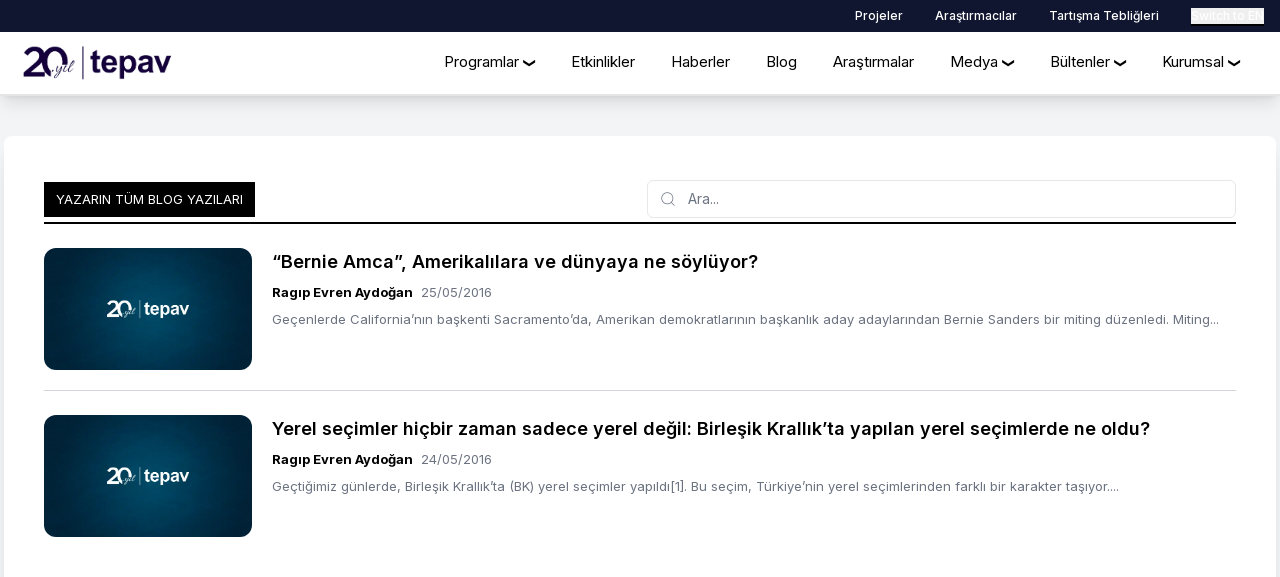

--- FILE ---
content_type: text/html; charset=utf-8
request_url: https://www.tepav.org.tr/tr/blog/author/1238/t/Ragip+Evren+Aydogan
body_size: 13678
content:
<!DOCTYPE html><html lang="tr"><head><meta charSet="utf-8"/><meta name="viewport" content="width=device-width, initial-scale=1"/><link rel="stylesheet" href="/_next/static/css/fa79a086d654787f.css" data-precedence="next"/><link rel="preload" as="script" fetchPriority="low" href="/_next/static/chunks/webpack-bee0e71244531f96.js"/><script src="/_next/static/chunks/fd9d1056-734e7a136530a23d.js" async=""></script><script src="/_next/static/chunks/7023-1b5e1e28e8d5305c.js" async=""></script><script src="/_next/static/chunks/main-app-34bd7b79ba923ef2.js" async=""></script><script src="/_next/static/chunks/8e1d74a4-8fe9995256a8138a.js" async=""></script><script src="/_next/static/chunks/795d4814-5236e65552ec8518.js" async=""></script><script src="/_next/static/chunks/53c13509-6008a14bf74f66fa.js" async=""></script><script src="/_next/static/chunks/0e762574-09c0091cf473260f.js" async=""></script><script src="/_next/static/chunks/370b0802-d9c8201ce8b21978.js" async=""></script><script src="/_next/static/chunks/231-6cd429e31ba1842e.js" async=""></script><script src="/_next/static/chunks/8173-d4a87a4970d7e59f.js" async=""></script><script src="/_next/static/chunks/6917-e700e63a8cf21b3f.js" async=""></script><script src="/_next/static/chunks/9998-b9a7f469f14b3193.js" async=""></script><script src="/_next/static/chunks/6191-b9e611d731169ee1.js" async=""></script><script src="/_next/static/chunks/app/%5Blang%5D/blog/layout-3889953cdeeb5c25.js" async=""></script><script src="/_next/static/chunks/e34aaff9-4ac4bd15cf2b500c.js" async=""></script><script src="/_next/static/chunks/6574-c21f8a9f512b9096.js" async=""></script><script src="/_next/static/chunks/app/%5Blang%5D/blog/author/%5Bid%5D/t/%5Bname%5D/page-85a833d87ad2614f.js" async=""></script><script src="/_next/static/chunks/app/%5Blang%5D/layout-1c458a8eb01d0591.js" async=""></script><script src="/_next/static/chunks/app/%5Blang%5D/error-686547723ac4a1a1.js" async=""></script><link rel="preload" href="https://www.googletagmanager.com/gtag/js?id=G-DK2SL05RZZ" as="script"/><title>TEPAV - Blog</title><meta name="description" content="TEPAV - Blog"/><link rel="icon" href="/favicon.ico" type="image/x-icon" sizes="16x16"/><meta name="next-size-adjust"/><script src="/_next/static/chunks/polyfills-42372ed130431b0a.js" noModule=""></script></head><body class="relative __className_f367f3"><div class="w-full py-1 bg-[#101530]"><div class="w-full flex items-center justify-end max-w-7xl mx-auto px-4 text-white text-xs font-medium h-6 space-x-4 sm:space-x-8"><a href="/proje">Projeler</a><a href="/arastirmacilar">Araştırmacılar</a><a href="/calismalarimiz/s/402">Tartışma Tebliğleri</a><button class="relative after:absolute after:-bottom-0.5 after:w-full after:h-[2px] after:bg-black after:left-0">Switch to EN</button></div></div><!--$?--><template id="B:0"></template><div class="w-screen h-screen pt-24 justify-center items-center text-black font-medium"><div class="flex justify-center items-center"><svg class="animate-spin -ml-1 mr-2 h-5 w-5" xmlns="http://www.w3.org/2000/svg" fill="none" viewBox="0 0 24 24"><circle class="opacity-25" cx="12" cy="12" r="10" stroke="#000" stroke-width="4"></circle><path class="opacity-75" fill="#000" d="M4 12a8 8 0 018-8V0C5.373 0 0 5.373 0 12h4zm2 5.291A7.962 7.962 0 014 12H0c0 3.042 1.135 5.824 3 7.938l3-2.647z"></path></svg></div></div><!--/$--><section class="relative w-full overflow-hidden bg-[#101530] text-white mt-24"><div class="relative w-full max-w-7xl mx-auto flex justify-between items-center lg:py-10 py-3 border-b border-white font-bold text-4xl px-4"><div>tepav</div><div class="flex space-x-6"><a href="https://x.com/TEPAV" aria-label="sosyal link" target="_blank" class="flex items-center hover:scale-105 transform transition-all duration-200"><span class="inline-flex h-8 aspect-square transition-transform duration-300 ease-in-out"><svg xmlns="http://www.w3.org/2000/svg" x="0px" y="0px" viewBox="0 0 50 50" fill="#fff"><path d="M 5.9199219 6 L 20.582031 27.375 L 6.2304688 44 L 9.4101562 44 L 21.986328 29.421875 L 31.986328 44 L 44 44 L 28.681641 21.669922 L 42.199219 6 L 39.029297 6 L 27.275391 19.617188 L 17.933594 6 L 5.9199219 6 z M 9.7167969 8 L 16.880859 8 L 40.203125 42 L 33.039062 42 L 9.7167969 8 z"></path></svg></span><span class="text-sm font-medium ml-1 hidden lg:block">tepav</span></a><a href="https://facebook.com/tepav" aria-label="sosyal link" target="_blank" class="flex items-center hover:scale-105 transform transition-all duration-200"><span class="inline-flex h-8 aspect-square transition-transform duration-300 ease-in-out"><svg xmlns="http://www.w3.org/2000/svg" x="0px" y="0px" viewBox="0 0 50 50" fill="#fff"><path d="M32,11h5c0.552,0,1-0.448,1-1V3.263c0-0.524-0.403-0.96-0.925-0.997C35.484,2.153,32.376,2,30.141,2C24,2,20,5.68,20,12.368 V19h-7c-0.552,0-1,0.448-1,1v7c0,0.552,0.448,1,1,1h7v19c0,0.552,0.448,1,1,1h7c0.552,0,1-0.448,1-1V28h7.222 c0.51,0,0.938-0.383,0.994-0.89l0.778-7C38.06,19.518,37.596,19,37,19h-8v-5C29,12.343,30.343,11,32,11z"></path></svg></span><span class="text-sm font-medium ml-1 hidden lg:block">tepav</span></a><a href="https://bsky.app/profile/tepav.bsky.social" aria-label="sosyal link" target="_blank" class="flex items-center hover:scale-105 transform transition-all duration-200"><span class="inline-flex h-8 aspect-square transition-transform duration-300 ease-in-out"><svg fill="#fff" stroke-width="0" viewBox="0 0 576 512" height="30px" width="30px" xmlns="http://www.w3.org/2000/svg"><path d="M407.8 294.7c-3.3-.4-6.7-.8-10-1.3c3.4 .4 6.7 .9 10 1.3zM288 227.1C261.9 176.4 190.9 81.9 124.9 35.3C61.6-9.4 37.5-1.7 21.6 5.5C3.3 13.8 0 41.9 0 58.4S9.1 194 15 213.9c19.5 65.7 89.1 87.9 153.2 80.7c3.3-.5 6.6-.9 10-1.4c-3.3 .5-6.6 1-10 1.4C74.3 308.6-9.1 342.8 100.3 464.5C220.6 589.1 265.1 437.8 288 361.1c22.9 76.7 49.2 222.5 185.6 103.4c102.4-103.4 28.1-156-65.8-169.9c-3.3-.4-6.7-.8-10-1.3c3.4 .4 6.7 .9 10 1.3c64.1 7.1 133.6-15.1 153.2-80.7C566.9 194 576 75 576 58.4s-3.3-44.7-21.6-52.9c-15.8-7.1-40-14.9-103.2 29.8C385.1 81.9 314.1 176.4 288 227.1z"></path></svg></span><span class="text-sm font-medium ml-1 hidden lg:block">tepav</span></a><a href="https://linkedin.com/company/tepav-economic-policy-research-institute-/" aria-label="sosyal link" target="_blank" class="flex items-center hover:scale-105 transform transition-all duration-200"><span class="inline-flex h-8 aspect-square transition-transform duration-300 ease-in-out"><svg xmlns="http://www.w3.org/2000/svg" x="0px" y="0px" viewBox="0 0 50 50" fill="#fff"><path d="M41,4H9C6.24,4,4,6.24,4,9v32c0,2.76,2.24,5,5,5h32c2.76,0,5-2.24,5-5V9C46,6.24,43.76,4,41,4z M17,20v19h-6V20H17z M11,14.47c0-1.4,1.2-2.47,3-2.47s2.93,1.07,3,2.47c0,1.4-1.12,2.53-3,2.53C12.2,17,11,15.87,11,14.47z M39,39h-6c0,0,0-9.26,0-10 c0-2-1-4-3.5-4.04h-0.08C27,24.96,26,27.02,26,29c0,0.91,0,10,0,10h-6V20h6v2.56c0,0,1.93-2.56,5.81-2.56 c3.97,0,7.19,2.73,7.19,8.26V39z"></path></svg></span><span class="text-sm font-medium ml-1 hidden lg:block">tepav</span></a></div></div><div class="relative w-full max-w-7xl mx-auto pt-10 text-sm lg:pt-12 flex flex-wrap justify-between z-50 font-semibold"><div class="w-full mb-10 px-4 sm:w-2/3 lg:w-3/12"><a href="/kurumsal/hakkimizda" class="flex items-center text-sm mb-4 false"><span>Hakkımızda</span></a><a href="/takvim" class="flex items-center text-sm mb-4 false"><span>Etkinlikler</span></a><a href="/ekibimiz" class="flex items-center text-sm mb-4 false"><span>Ekibimiz</span></a><a href="/kurumsal/mutevelli" class="flex items-center text-sm mb-4 false"><span>Mütevelli Heyeti</span></a><a href="/kurumsal/yonetim-kurulu" class="flex items-center text-sm mb-4 false"><span>Yönetim Kurulu</span></a><a href="/kurumsal/iletisim" class="flex items-center text-sm mb-4 false"><span>Bize Ulaşın</span></a><a href="/calismalarimiz/s/406" class="flex items-center text-sm mb-4 false"><span>Brexit Rehberi</span></a></div><div class="w-full mb-10 px-4 sm:w-2/3 lg:w-6/12 space-y-4"><p>TEPAV web sitesinde yer alan yazılar ve görüşler tamamen yazarlarına aittir. TEPAV&#x27;ın resmi görüşü değildir.</p><div class="flex items-center"><p>© TEPAV, aksi belirtilmedikçe her hakkı saklıdır.</p></div><p>Söğütözü Cad. No:43 TOBB-ETÜ Yerleşkesi 2. Kısım 06560 <!-- -->Söğütözü-Ankara</p><a href="tel:+903122925500" class="block">Telefon:<!-- --> +90 312 292 5500</a><p>Fax: +90 312 292 5555</p><span class="block"><a href="mailto:tepav@tepav.org.tr">tepav@tepav.org.tr</a> / <a href="tepav.org.tr">tepav.org.tr</a></span></div><div class="w-full mb-10 px-4 sm:w-2/3 lg:w-3/12"><p>TEPAV veriye dayalı analiz yaparak politika tasarım sürecine katkı sağlayan, akademik etik ve kaliteden ödün vermeyen, kar amacı gütmeyen, partizan olmayan bir araştırma kuruluşudur.</p></div></div></section><script src="/_next/static/chunks/webpack-bee0e71244531f96.js" async=""></script><div hidden id="S:0"><nav class="sticky top-0 w-full z-[9999] pr-4 h-11 sm:h-12 md:h-16 md:border-b-2 md:border-[#e5e5e5] bg-white text-black shadow-lg flex items-center"><div class="max-w-7xl w=full mx-auto flex flex-grow justify-between items-center px-1 sm:px-4"><a href="/"><img alt="Logo" loading="lazy" width="1675" height="498" decoding="async" data-nimg="1" class="w-auto max-h-10 sm:max-h-11 xl:max-h-12 block" style="color:transparent" srcSet="/_next/image?url=%2F_next%2Fstatic%2Fmedia%2F20-yil-logo.f33e9d8a.png&amp;w=1920&amp;q=75 1x, /_next/image?url=%2F_next%2Fstatic%2Fmedia%2F20-yil-logo.f33e9d8a.png&amp;w=3840&amp;q=75 2x" src="/_next/image?url=%2F_next%2Fstatic%2Fmedia%2F20-yil-logo.f33e9d8a.png&amp;w=3840&amp;q=75"/></a><button class="block md:hidden text-black z-[9999] text-2xl">☰</button><ul class="hidden md:flex list-none"><li class="relative ml-1 xl:ml-4 -mr-1"><div class="cursor-pointer px-2 lg:px-3 py-1 hover:bg-white hover:text-black text-xs xl:text-[15px] rounded-lg">Programlar<span class="text-xs inline-block ml-1 lg:ml-1.5 rotate-90">❯</span></div></li><li class="relative ml-1 xl:ml-4 -mr-1"><div class="cursor-pointer px-2 lg:px-3 py-1 hover:bg-white hover:text-black text-xs xl:text-[15px] rounded-lg"><a href="/takvim">Etkinlikler</a></div></li><li class="relative ml-1 xl:ml-4 -mr-1"><div class="cursor-pointer px-2 lg:px-3 py-1 hover:bg-white hover:text-black text-xs xl:text-[15px] rounded-lg"><a href="/haberler">Haberler</a></div></li><li class="relative ml-1 xl:ml-4 -mr-1"><div class="cursor-pointer px-2 lg:px-3 py-1 hover:bg-white hover:text-black text-xs xl:text-[15px] rounded-lg"><a href="/blog">Blog</a></div></li><li class="relative ml-1 xl:ml-4 -mr-1"><div class="cursor-pointer px-2 lg:px-3 py-1 hover:bg-white hover:text-black text-xs xl:text-[15px] rounded-lg"><a href="/yayin">Araştırmalar</a></div></li><li class="relative ml-1 xl:ml-4 -mr-1"><div class="cursor-pointer px-2 lg:px-3 py-1 hover:bg-white hover:text-black text-xs xl:text-[15px] rounded-lg">Medya<span class="text-xs inline-block ml-1 lg:ml-1.5 rotate-90">❯</span></div></li><li class="relative ml-1 xl:ml-4 -mr-1"><div class="cursor-pointer px-2 lg:px-3 py-1 hover:bg-white hover:text-black text-xs xl:text-[15px] rounded-lg">Bültenler<span class="text-xs inline-block ml-1 lg:ml-1.5 rotate-90">❯</span></div></li><li class="relative ml-1 xl:ml-4 -mr-1"><div class="cursor-pointer px-2 lg:px-3 py-1 hover:bg-white hover:text-black text-xs xl:text-[15px] rounded-lg">Kurumsal<span class="text-xs inline-block ml-1 lg:ml-1.5 rotate-90">❯</span></div></li></ul></div><div class="mobile-menu fixed top-0 left-0 flex md:hidden h-full w-full bg-white transform transition-transform duration-300 flex-col items-center pb-32 z-[9999] translate-x-full"><div class="w-full h-6"><button class="w-6 h-6 absolute top-4 right-4 text-black">X</button></div><img alt="Logo" loading="lazy" width="1675" height="498" decoding="async" data-nimg="1" class="w-auto max-h-10 sm:max-h-12" style="color:transparent" srcSet="/_next/image?url=%2F_next%2Fstatic%2Fmedia%2F20-yil-logo.f33e9d8a.png&amp;w=1920&amp;q=75 1x, /_next/image?url=%2F_next%2Fstatic%2Fmedia%2F20-yil-logo.f33e9d8a.png&amp;w=3840&amp;q=75 2x" src="/_next/image?url=%2F_next%2Fstatic%2Fmedia%2F20-yil-logo.f33e9d8a.png&amp;w=3840&amp;q=75"/><h1 class="text-[#101530] text-center text-balance">Türkiye Ekonomi Politikaları Araştırma Vakfı</h1><hr class="bg-slate-300 my-3 w-full"/><details class="w-full text-black transform transition-all duration-200"><summary class="w-full pl-3 p-3 cursor-pointer font-medium">Programlar</summary><ul class="w-full pl-8"><details class="w-full"><summary class="w-full p-4 cursor-pointer">Ekonomi Çalışmaları Programı</summary><ul class="w-full"><li class="w-full p-4 cursor-pointer text-sm ml-4"><a href="/altbirim/s/53">Jeoekonomik Çalışmalar Merkezi</a></li><li class="w-full p-4 cursor-pointer text-sm ml-4"><a href="/altbirim/s/39">Makroekonomi Çalışmaları Merkezi</a></li><li class="w-full p-4 cursor-pointer text-sm ml-4"><a href="/altbirim/s/47">Maliye ve Para Politikası Araştırmaları Merkezi</a></li><li class="w-full p-4 cursor-pointer text-sm ml-4"><a href="/altbirim/s/26">Ticaret Çalışmaları Merkezi</a></li></ul></details><details class="w-full"><summary class="w-full p-4 cursor-pointer">Dış Politika Programı</summary><ul class="w-full"><li class="w-full p-4 cursor-pointer text-sm ml-4"><a href="/altbirim/s/51">ABD Çalışmaları Merkezi</a></li><li class="w-full p-4 cursor-pointer text-sm ml-4"><a href="/altbirim/s/15">Avrupa Birliği Çalışmaları Merkezi</a></li><li class="w-full p-4 cursor-pointer text-sm ml-4"><a href="/altbirim/s/41">Bölge Çalışmaları Merkezi</a></li><li class="w-full p-4 cursor-pointer text-sm ml-4"><a href="/altbirim/s/33">G20 Çalışmaları Merkezi</a></li></ul></details><details class="w-full"><summary class="w-full p-4 cursor-pointer">Sürdürülebilirlik Yönetişimi</summary><ul class="w-full"><li class="w-full p-4 cursor-pointer text-sm ml-4"><a href="/altbirim/s/35">Etki Analizi Merkezi</a></li><li class="w-full p-4 cursor-pointer text-sm ml-4"><a href="/altbirim/s/30">İnovasyon Çalışmaları Merkezi</a></li><li class="w-full p-4 cursor-pointer text-sm ml-4"><a href="/altbirim/s/40">Şehir Çalışmaları Merkezi</a></li><li class="w-full p-4 cursor-pointer text-sm ml-4"><a href="/altbirim/s/36">Yönetişim Çalışmaları Merkezi</a></li></ul></details><details class="w-full"><summary class="w-full p-4 cursor-pointer">Hukuk Çalışmaları Programı</summary><ul class="w-full"><li class="w-full p-4 cursor-pointer text-sm ml-4"><a href="/altbirim/s/19">Hukuk Çalışmaları Merkezi</a></li><li class="w-full p-4 cursor-pointer text-sm ml-4"><a href="/calismalarimiz/s/360">Anayasa Çalışmaları</a></li></ul></details><li class="w-full p-4 cursor-pointer pl-[33px]"><a href="/altbirim/s/45">Ortadoğu ve Orta Asya Araştırmaları Enstitüsü</a></li></ul></details><a class="block text-left mr-auto pl-3 py-3 font-medium" href="/takvim">Etkinlikler</a><a class="block text-left mr-auto pl-3 py-3 font-medium" href="/haberler">Haberler</a><a class="block text-left mr-auto pl-3 py-3 font-medium" href="/blog">Blog</a><a class="block text-left mr-auto pl-3 py-3 font-medium" href="/yayin">Araştırmalar</a><details class="w-full text-black transform transition-all duration-200"><summary class="w-full pl-3 p-3 cursor-pointer font-medium">Medya</summary><ul class="w-full pl-8"><li class="w-full p-4 cursor-pointer pl-[33px]"><a href="/video">Videolar</a></li><li class="w-full p-4 cursor-pointer pl-[33px]"><a href="/podcast">Podcastler</a></li></ul></details><details class="w-full text-black transform transition-all duration-200"><summary class="w-full pl-3 p-3 cursor-pointer font-medium">Bültenler</summary><ul class="w-full pl-8"><li class="w-full p-4 cursor-pointer pl-[33px]"><a href="/calismalarimiz/s/457">Aylık Bülten</a></li><li class="w-full p-4 cursor-pointer pl-[33px]"><a href="/calismalarimiz/s/473">Bütçe İzleme Bülteni</a></li><li class="w-full p-4 cursor-pointer pl-[33px]"><a href="/calismalarimiz/s/398">Doğrudan Yatırımlar Bülteni</a></li><li class="w-full p-4 cursor-pointer pl-[33px]"><a href="/calismalarimiz/s/465">Ekonomik Görünüm Raporu</a></li><li class="w-full p-4 cursor-pointer pl-[33px]"><a href="/calismalarimiz/s/470">Gıda Fiyat Endeksi (TEGE)</a></li><li class="w-full p-4 cursor-pointer pl-[33px]"><a href="/calismalarimiz/s/374">İstihdam İzleme Bülteni</a></li><li class="w-full p-4 cursor-pointer pl-[33px]"><a href="/calismalarimiz/s/444">Makroekonomik Dengesizlik Göstergeleri</a></li><li class="w-full p-4 cursor-pointer pl-[33px]"><a href="/calismalarimiz/s/468">Para Politikası Değerlendirme Notu</a></li><li class="w-full p-4 cursor-pointer pl-[33px]"><a href="/calismalarimiz/s/361">Perakende Güven Endeksi (TEPE)</a></li><li class="w-full p-4 cursor-pointer pl-[33px]"><a href="/calismalarimiz/s/416">Bülten Haber Arşivi</a></li></ul></details><details class="w-full text-black transform transition-all duration-200"><summary class="w-full pl-3 p-3 cursor-pointer font-medium">Kurumsal</summary><ul class="w-full pl-8"><li class="w-full p-4 cursor-pointer pl-[33px]"><a href="/kurumsal/hakkimizda">Hakkımızda</a></li><li class="w-full p-4 cursor-pointer pl-[33px]"><a href="/kurumsal/mutevelli">Mütevelli Heyeti</a></li><li class="w-full p-4 cursor-pointer pl-[33px]"><a href="/kurumsal/yonetim-kurulu">Vakıf Yönetim Kurulu</a></li><li class="w-full p-4 cursor-pointer pl-[33px]"><a href="/ekibimiz">Ekibimiz</a></li><li class="w-full p-4 cursor-pointer pl-[33px]"><a href="/html/254">Yıllık Raporlar</a></li><li class="w-full p-4 cursor-pointer pl-[33px]"><a href="/ik">İnsan Kaynakları</a></li><li class="w-full p-4 cursor-pointer pl-[33px]"><a href="/kurumsal/iletisim">İletişim</a></li></ul></details><div class="w-full flex flex-col items-center px-4"><a class="block text-center w-[80%] py-3 mt-4 text-white bg-[#0B073C] rounded-xl font-medium" href="/bagis">Bize Bağış Yapın</a><a class="block text-center w-full py-4 mt-4 text-white bg-[#0B073C] rounded-xl font-medium" href="/kurumsal/iletisim">Bizimle İletişime Geçin</a></div></div></nav><template id="P:1"></template></div><script>(self.__next_f=self.__next_f||[]).push([0]);self.__next_f.push([2,null])</script><script>self.__next_f.push([1,"1:HL[\"/_next/static/media/e4af272ccee01ff0-s.p.woff2\",\"font\",{\"crossOrigin\":\"\",\"type\":\"font/woff2\"}]\n2:HL[\"/_next/static/css/fa79a086d654787f.css\",\"style\"]\n"])</script><script>self.__next_f.push([1,"3:I[95751,[],\"\"]\n6:I[39275,[],\"\"]\na:I[61343,[],\"\"]\nb:I[38174,[\"7699\",\"static/chunks/8e1d74a4-8fe9995256a8138a.js\",\"6051\",\"static/chunks/795d4814-5236e65552ec8518.js\",\"7240\",\"static/chunks/53c13509-6008a14bf74f66fa.js\",\"1779\",\"static/chunks/0e762574-09c0091cf473260f.js\",\"4574\",\"static/chunks/370b0802-d9c8201ce8b21978.js\",\"231\",\"static/chunks/231-6cd429e31ba1842e.js\",\"8173\",\"static/chunks/8173-d4a87a4970d7e59f.js\",\"6917\",\"static/chunks/6917-e700e63a8cf21b3f.js\",\"9998\",\"static/chunks/9998-b9a7f469f14b3193.js\",\"6191\",\"static/chunks/6191-b9e611d731169ee1.js\",\"795\",\"static/chunks/app/%5Blang%5D/blog/layout-3889953cdeeb5c25.js\"],\"default\"]\ne:I[76130,[],\"\"]\n7:[\"lang\",\"tr\",\"d\"]\n8:[\"id\",\"1238\",\"d\"]\n9:[\"name\",\"Ragip%2BEvren%2BAydogan\",\"d\"]\nf:[]\n"])</script><script>self.__next_f.push([1,"0:[\"$\",\"$L3\",null,{\"buildId\":\"kWRKYr3wvsVJBWm-5eWe9\",\"assetPrefix\":\"\",\"urlParts\":[\"\",\"tr\",\"blog\",\"author\",\"1238\",\"t\",\"Ragip+Evren+Aydogan\"],\"initialTree\":[\"\",{\"children\":[[\"lang\",\"tr\",\"d\"],{\"children\":[\"blog\",{\"children\":[\"author\",{\"children\":[[\"id\",\"1238\",\"d\"],{\"children\":[\"t\",{\"children\":[[\"name\",\"Ragip%2BEvren%2BAydogan\",\"d\"],{\"children\":[\"__PAGE__\",{}]}]}]}]}]}]},\"$undefined\",\"$undefined\",true]}],\"initialSeedData\":[\"\",{\"children\":[[\"lang\",\"tr\",\"d\"],{\"children\":[\"blog\",{\"children\":[\"author\",{\"children\":[[\"id\",\"1238\",\"d\"],{\"children\":[\"t\",{\"children\":[[\"name\",\"Ragip%2BEvren%2BAydogan\",\"d\"],{\"children\":[\"__PAGE__\",{},[[\"$L4\",\"$L5\",null],null],null]},[null,[\"$\",\"$L6\",null,{\"parallelRouterKey\":\"children\",\"segmentPath\":[\"children\",\"$7\",\"children\",\"blog\",\"children\",\"author\",\"children\",\"$8\",\"children\",\"t\",\"children\",\"$9\",\"children\"],\"error\":\"$undefined\",\"errorStyles\":\"$undefined\",\"errorScripts\":\"$undefined\",\"template\":[\"$\",\"$La\",null,{}],\"templateStyles\":\"$undefined\",\"templateScripts\":\"$undefined\",\"notFound\":\"$undefined\",\"notFoundStyles\":\"$undefined\"}]],null]},[null,[\"$\",\"$L6\",null,{\"parallelRouterKey\":\"children\",\"segmentPath\":[\"children\",\"$7\",\"children\",\"blog\",\"children\",\"author\",\"children\",\"$8\",\"children\",\"t\",\"children\"],\"error\":\"$undefined\",\"errorStyles\":\"$undefined\",\"errorScripts\":\"$undefined\",\"template\":[\"$\",\"$La\",null,{}],\"templateStyles\":\"$undefined\",\"templateScripts\":\"$undefined\",\"notFound\":\"$undefined\",\"notFoundStyles\":\"$undefined\"}]],null]},[null,[\"$\",\"$L6\",null,{\"parallelRouterKey\":\"children\",\"segmentPath\":[\"children\",\"$7\",\"children\",\"blog\",\"children\",\"author\",\"children\",\"$8\",\"children\"],\"error\":\"$undefined\",\"errorStyles\":\"$undefined\",\"errorScripts\":\"$undefined\",\"template\":[\"$\",\"$La\",null,{}],\"templateStyles\":\"$undefined\",\"templateScripts\":\"$undefined\",\"notFound\":\"$undefined\",\"notFoundStyles\":\"$undefined\"}]],null]},[null,[\"$\",\"$L6\",null,{\"parallelRouterKey\":\"children\",\"segmentPath\":[\"children\",\"$7\",\"children\",\"blog\",\"children\",\"author\",\"children\"],\"error\":\"$undefined\",\"errorStyles\":\"$undefined\",\"errorScripts\":\"$undefined\",\"template\":[\"$\",\"$La\",null,{}],\"templateStyles\":\"$undefined\",\"templateScripts\":\"$undefined\",\"notFound\":\"$undefined\",\"notFoundStyles\":\"$undefined\"}]],null]},[[null,[[\"$\",\"$Lb\",null,{}],[\"$\",\"$L6\",null,{\"parallelRouterKey\":\"children\",\"segmentPath\":[\"children\",\"$7\",\"children\",\"blog\",\"children\"],\"error\":\"$undefined\",\"errorStyles\":\"$undefined\",\"errorScripts\":\"$undefined\",\"template\":[\"$\",\"$La\",null,{}],\"templateStyles\":\"$undefined\",\"templateScripts\":\"$undefined\",\"notFound\":\"$undefined\",\"notFoundStyles\":\"$undefined\"}]]],null],null]},[[[[\"$\",\"link\",\"0\",{\"rel\":\"stylesheet\",\"href\":\"/_next/static/css/fa79a086d654787f.css\",\"precedence\":\"next\",\"crossOrigin\":\"$undefined\"}]],\"$Lc\"],null],[[\"$\",\"div\",null,{\"className\":\"w-screen h-screen pt-24 justify-center items-center text-black font-medium\",\"children\":[\"$\",\"div\",null,{\"className\":\"flex justify-center items-center\",\"children\":[\"$\",\"svg\",null,{\"className\":\"animate-spin -ml-1 mr-2 h-5 w-5\",\"xmlns\":\"http://www.w3.org/2000/svg\",\"fill\":\"none\",\"viewBox\":\"0 0 24 24\",\"children\":[[\"$\",\"circle\",null,{\"className\":\"opacity-25\",\"cx\":\"12\",\"cy\":\"12\",\"r\":\"10\",\"stroke\":\"#000\",\"strokeWidth\":\"4\"}],[\"$\",\"path\",null,{\"className\":\"opacity-75\",\"fill\":\"#000\",\"d\":\"M4 12a8 8 0 018-8V0C5.373 0 0 5.373 0 12h4zm2 5.291A7.962 7.962 0 014 12H0c0 3.042 1.135 5.824 3 7.938l3-2.647z\"}]]}]}]}],[],[]]]},[null,[\"$\",\"$L6\",null,{\"parallelRouterKey\":\"children\",\"segmentPath\":[\"children\"],\"error\":\"$undefined\",\"errorStyles\":\"$undefined\",\"errorScripts\":\"$undefined\",\"template\":[\"$\",\"$La\",null,{}],\"templateStyles\":\"$undefined\",\"templateScripts\":\"$undefined\",\"notFound\":[[\"$\",\"title\",null,{\"children\":\"404: This page could not be found.\"}],[\"$\",\"div\",null,{\"style\":{\"fontFamily\":\"system-ui,\\\"Segoe UI\\\",Roboto,Helvetica,Arial,sans-serif,\\\"Apple Color Emoji\\\",\\\"Segoe UI Emoji\\\"\",\"height\":\"100vh\",\"textAlign\":\"center\",\"display\":\"flex\",\"flexDirection\":\"column\",\"alignItems\":\"center\",\"justifyContent\":\"center\"},\"children\":[\"$\",\"div\",null,{\"children\":[[\"$\",\"style\",null,{\"dangerouslySetInnerHTML\":{\"__html\":\"body{color:#000;background:#fff;margin:0}.next-error-h1{border-right:1px solid rgba(0,0,0,.3)}@media (prefers-color-scheme:dark){body{color:#fff;background:#000}.next-error-h1{border-right:1px solid rgba(255,255,255,.3)}}\"}}],[\"$\",\"h1\",null,{\"className\":\"next-error-h1\",\"style\":{\"display\":\"inline-block\",\"margin\":\"0 20px 0 0\",\"padding\":\"0 23px 0 0\",\"fontSize\":24,\"fontWeight\":500,\"verticalAlign\":\"top\",\"lineHeight\":\"49px\"},\"children\":\"404\"}],[\"$\",\"div\",null,{\"style\":{\"display\":\"inline-block\"},\"children\":[\"$\",\"h2\",null,{\"style\":{\"fontSize\":14,\"fontWeight\":400,\"lineHeight\":\"49px\",\"margin\":0},\"children\":\"This page could not be found.\"}]}]]}]}]],\"notFoundStyles\":[]}]],null],\"couldBeIntercepted\":false,\"initialHead\":[null,\"$Ld\"],\"globalErrorComponent\":\"$e\",\"missingSlots\":\"$Wf\"}]\n"])</script><script>self.__next_f.push([1,"10:I[231,[\"7699\",\"static/chunks/8e1d74a4-8fe9995256a8138a.js\",\"1994\",\"static/chunks/e34aaff9-4ac4bd15cf2b500c.js\",\"231\",\"static/chunks/231-6cd429e31ba1842e.js\",\"8173\",\"static/chunks/8173-d4a87a4970d7e59f.js\",\"6574\",\"static/chunks/6574-c21f8a9f512b9096.js\",\"2237\",\"static/chunks/app/%5Blang%5D/blog/author/%5Bid%5D/t/%5Bname%5D/page-85a833d87ad2614f.js\"],\"\"]\n11:I[91697,[\"231\",\"static/chunks/231-6cd429e31ba1842e.js\",\"1084\",\"static/chunks/app/%5Blang%5D/layout-1c458a8eb01d0591.js\"],\"default\"]\n12:I[29860,[\"231\",\"static/chunks/231-6cd429e31ba1842e.js\",\"3450\",\"static/chunks/app/%5Blang%5D/error-686547723ac4a1a1.js\"],\"default\"]\n13:I[71006,[\"231\",\"static/chunks/231-6cd429e31ba1842e.js\",\"1084\",\"static/chunks/app/%5Blang%5D/layout-1c458a8eb01d0591.js\"],\"default\"]\n14:I[64404,[\"231\",\"static/chunks/231-6cd429e31ba1842e.js\",\"1084\",\"static/chunks/app/%5Blang%5D/layout-1c458a8eb01d0591.js\"],\"GoogleAnalytics\"]\n"])</script><script>self.__next_f.push([1,"c:[\"$\",\"html\",null,{\"lang\":\"tr\",\"children\":[[\"$\",\"body\",null,{\"className\":\"relative __className_f367f3\",\"children\":[[\"$\",\"div\",null,{\"className\":\"w-full py-1 bg-[#101530]\",\"children\":[\"$\",\"div\",null,{\"className\":\"w-full flex items-center justify-end max-w-7xl mx-auto px-4 text-white text-xs font-medium h-6 space-x-4 sm:space-x-8\",\"children\":[[\"$\",\"$L10\",null,{\"href\":\"/proje\",\"children\":\"Projeler\"}],[\"$\",\"$L10\",null,{\"href\":\"/arastirmacilar\",\"children\":\"Araştırmacılar\"}],[\"$\",\"$L10\",null,{\"href\":\"/calismalarimiz/s/402\",\"children\":\"Tartışma Tebliğleri\"}],[\"$\",\"$L11\",null,{\"locale\":\"tr\"}]]}]}],[\"$\",\"$L6\",null,{\"parallelRouterKey\":\"children\",\"segmentPath\":[\"children\",\"$7\",\"children\"],\"error\":\"$12\",\"errorStyles\":[],\"errorScripts\":[],\"template\":[\"$\",\"$La\",null,{}],\"templateStyles\":\"$undefined\",\"templateScripts\":\"$undefined\",\"notFound\":\"$undefined\",\"notFoundStyles\":\"$undefined\"}],[\"$\",\"section\",null,{\"className\":\"relative w-full overflow-hidden bg-[#101530] text-white mt-24\",\"children\":[[\"$\",\"div\",null,{\"className\":\"relative w-full max-w-7xl mx-auto flex justify-between items-center lg:py-10 py-3 border-b border-white font-bold text-4xl px-4\",\"children\":[[\"$\",\"div\",null,{\"children\":\"tepav\"}],[\"$\",\"div\",null,{\"className\":\"flex space-x-6\",\"children\":[[\"$\",\"a\",null,{\"href\":\"https://x.com/TEPAV\",\"aria-label\":\"sosyal link\",\"target\":\"_blank\",\"className\":\"flex items-center hover:scale-105 transform transition-all duration-200\",\"children\":[[\"$\",\"span\",null,{\"className\":\"inline-flex h-8 aspect-square transition-transform duration-300 ease-in-out\",\"children\":[\"$\",\"svg\",null,{\"xmlns\":\"http://www.w3.org/2000/svg\",\"x\":\"0px\",\"y\":\"0px\",\"viewBox\":\"0 0 50 50\",\"fill\":\"#fff\",\"children\":[\"$\",\"path\",null,{\"d\":\"M 5.9199219 6 L 20.582031 27.375 L 6.2304688 44 L 9.4101562 44 L 21.986328 29.421875 L 31.986328 44 L 44 44 L 28.681641 21.669922 L 42.199219 6 L 39.029297 6 L 27.275391 19.617188 L 17.933594 6 L 5.9199219 6 z M 9.7167969 8 L 16.880859 8 L 40.203125 42 L 33.039062 42 L 9.7167969 8 z\"}]}]}],[\"$\",\"span\",null,{\"className\":\"text-sm font-medium ml-1 hidden lg:block\",\"children\":\"tepav\"}]]}],[\"$\",\"a\",null,{\"href\":\"https://facebook.com/tepav\",\"aria-label\":\"sosyal link\",\"target\":\"_blank\",\"className\":\"flex items-center hover:scale-105 transform transition-all duration-200\",\"children\":[[\"$\",\"span\",null,{\"className\":\"inline-flex h-8 aspect-square transition-transform duration-300 ease-in-out\",\"children\":[\"$\",\"svg\",null,{\"xmlns\":\"http://www.w3.org/2000/svg\",\"x\":\"0px\",\"y\":\"0px\",\"viewBox\":\"0 0 50 50\",\"fill\":\"#fff\",\"children\":[\"$\",\"path\",null,{\"d\":\"M32,11h5c0.552,0,1-0.448,1-1V3.263c0-0.524-0.403-0.96-0.925-0.997C35.484,2.153,32.376,2,30.141,2C24,2,20,5.68,20,12.368 V19h-7c-0.552,0-1,0.448-1,1v7c0,0.552,0.448,1,1,1h7v19c0,0.552,0.448,1,1,1h7c0.552,0,1-0.448,1-1V28h7.222 c0.51,0,0.938-0.383,0.994-0.89l0.778-7C38.06,19.518,37.596,19,37,19h-8v-5C29,12.343,30.343,11,32,11z\"}]}]}],[\"$\",\"span\",null,{\"className\":\"text-sm font-medium ml-1 hidden lg:block\",\"children\":\"tepav\"}]]}],[\"$\",\"a\",null,{\"href\":\"https://bsky.app/profile/tepav.bsky.social\",\"aria-label\":\"sosyal link\",\"target\":\"_blank\",\"className\":\"flex items-center hover:scale-105 transform transition-all duration-200\",\"children\":[[\"$\",\"span\",null,{\"className\":\"inline-flex h-8 aspect-square transition-transform duration-300 ease-in-out\",\"children\":[\"$\",\"svg\",null,{\"fill\":\"#fff\",\"strokeWidth\":\"0\",\"viewBox\":\"0 0 576 512\",\"height\":\"30px\",\"width\":\"30px\",\"xmlns\":\"http://www.w3.org/2000/svg\",\"children\":[\"$\",\"path\",null,{\"d\":\"M407.8 294.7c-3.3-.4-6.7-.8-10-1.3c3.4 .4 6.7 .9 10 1.3zM288 227.1C261.9 176.4 190.9 81.9 124.9 35.3C61.6-9.4 37.5-1.7 21.6 5.5C3.3 13.8 0 41.9 0 58.4S9.1 194 15 213.9c19.5 65.7 89.1 87.9 153.2 80.7c3.3-.5 6.6-.9 10-1.4c-3.3 .5-6.6 1-10 1.4C74.3 308.6-9.1 342.8 100.3 464.5C220.6 589.1 265.1 437.8 288 361.1c22.9 76.7 49.2 222.5 185.6 103.4c102.4-103.4 28.1-156-65.8-169.9c-3.3-.4-6.7-.8-10-1.3c3.4 .4 6.7 .9 10 1.3c64.1 7.1 133.6-15.1 153.2-80.7C566.9 194 576 75 576 58.4s-3.3-44.7-21.6-52.9c-15.8-7.1-40-14.9-103.2 29.8C385.1 81.9 314.1 176.4 288 227.1z\"}]}]}],[\"$\",\"span\",null,{\"className\":\"text-sm font-medium ml-1 hidden lg:block\",\"children\":\"tepav\"}]]}],[\"$\",\"a\",null,{\"href\":\"https://linkedin.com/company/tepav-economic-policy-research-institute-/\",\"aria-label\":\"sosyal link\",\"target\":\"_blank\",\"className\":\"flex items-center hover:scale-105 transform transition-all duration-200\",\"children\":[[\"$\",\"span\",null,{\"className\":\"inline-flex h-8 aspect-square transition-transform duration-300 ease-in-out\",\"children\":[\"$\",\"svg\",null,{\"xmlns\":\"http://www.w3.org/2000/svg\",\"x\":\"0px\",\"y\":\"0px\",\"viewBox\":\"0 0 50 50\",\"fill\":\"#fff\",\"children\":[\"$\",\"path\",null,{\"d\":\"M41,4H9C6.24,4,4,6.24,4,9v32c0,2.76,2.24,5,5,5h32c2.76,0,5-2.24,5-5V9C46,6.24,43.76,4,41,4z M17,20v19h-6V20H17z M11,14.47c0-1.4,1.2-2.47,3-2.47s2.93,1.07,3,2.47c0,1.4-1.12,2.53-3,2.53C12.2,17,11,15.87,11,14.47z M39,39h-6c0,0,0-9.26,0-10 c0-2-1-4-3.5-4.04h-0.08C27,24.96,26,27.02,26,29c0,0.91,0,10,0,10h-6V20h6v2.56c0,0,1.93-2.56,5.81-2.56 c3.97,0,7.19,2.73,7.19,8.26V39z\"}]}]}],[\"$\",\"span\",null,{\"className\":\"text-sm font-medium ml-1 hidden lg:block\",\"children\":\"tepav\"}]]}]]}]]}],[\"$\",\"div\",null,{\"className\":\"relative w-full max-w-7xl mx-auto pt-10 text-sm lg:pt-12 flex flex-wrap justify-between z-50 font-semibold\",\"children\":[[\"$\",\"div\",null,{\"className\":\"w-full mb-10 px-4 sm:w-2/3 lg:w-3/12\",\"children\":[[\"$\",\"a\",null,{\"href\":\"/kurumsal/hakkimizda\",\"className\":\"flex items-center text-sm mb-4 false\",\"children\":[\"$\",\"span\",null,{\"children\":\"Hakkımızda\"}]}],[\"$\",\"a\",null,{\"href\":\"/takvim\",\"className\":\"flex items-center text-sm mb-4 false\",\"children\":[\"$\",\"span\",null,{\"children\":\"Etkinlikler\"}]}],[\"$\",\"a\",null,{\"href\":\"/ekibimiz\",\"className\":\"flex items-center text-sm mb-4 false\",\"children\":[\"$\",\"span\",null,{\"children\":\"Ekibimiz\"}]}],[\"$\",\"a\",null,{\"href\":\"/kurumsal/mutevelli\",\"className\":\"flex items-center text-sm mb-4 false\",\"children\":[\"$\",\"span\",null,{\"children\":\"Mütevelli Heyeti\"}]}],[\"$\",\"a\",null,{\"href\":\"/kurumsal/yonetim-kurulu\",\"className\":\"flex items-center text-sm mb-4 false\",\"children\":[\"$\",\"span\",null,{\"children\":\"Yönetim Kurulu\"}]}],[\"$\",\"a\",null,{\"href\":\"/kurumsal/iletisim\",\"className\":\"flex items-center text-sm mb-4 false\",\"children\":[\"$\",\"span\",null,{\"children\":\"Bize Ulaşın\"}]}],[\"$\",\"a\",null,{\"href\":\"/calismalarimiz/s/406\",\"className\":\"flex items-center text-sm mb-4 false\",\"children\":[\"$\",\"span\",null,{\"children\":\"Brexit Rehberi\"}]}]]}],[\"$\",\"div\",null,{\"className\":\"w-full mb-10 px-4 sm:w-2/3 lg:w-6/12 space-y-4\",\"children\":[[\"$\",\"p\",null,{\"children\":\"TEPAV web sitesinde yer alan yazılar ve görüşler tamamen yazarlarına aittir. TEPAV'ın resmi görüşü değildir.\"}],[\"$\",\"div\",null,{\"className\":\"flex items-center\",\"children\":[\"$\",\"p\",null,{\"children\":\"© TEPAV, aksi belirtilmedikçe her hakkı saklıdır.\"}]}],[\"$\",\"p\",null,{\"children\":[\"Söğütözü Cad. No:43 TOBB-ETÜ Yerleşkesi 2. Kısım 06560 \",\"Söğütözü-Ankara\"]}],[\"$\",\"a\",null,{\"href\":\"tel:+903122925500\",\"className\":\"block\",\"children\":[\"Telefon:\",\" +90 312 292 5500\"]}],[\"$\",\"p\",null,{\"children\":\"Fax: +90 312 292 5555\"}],[\"$\",\"span\",null,{\"className\":\"block\",\"children\":[[\"$\",\"a\",null,{\"href\":\"mailto:tepav@tepav.org.tr\",\"children\":\"tepav@tepav.org.tr\"}],\" / \",[\"$\",\"a\",null,{\"href\":\"tepav.org.tr\",\"children\":\"tepav.org.tr\"}]]}]]}],[\"$\",\"div\",null,{\"className\":\"w-full mb-10 px-4 sm:w-2/3 lg:w-3/12\",\"children\":[\"$\",\"p\",null,{\"children\":\"TEPAV veriye dayalı analiz yaparak politika tasarım sürecine katkı sağlayan, akademik etik ve kaliteden ödün vermeyen, kar amacı gütmeyen, partizan olmayan bir araştırma kuruluşudur.\"}]}]]}]]}],[\"$\",\"$L13\",null,{}]]}],[\"$\",\"$L14\",null,{\"gaId\":\"G-DK2SL05RZZ\"}]]}]\n"])</script><script>self.__next_f.push([1,"d:[[\"$\",\"meta\",\"0\",{\"name\":\"viewport\",\"content\":\"width=device-width, initial-scale=1\"}],[\"$\",\"meta\",\"1\",{\"charSet\":\"utf-8\"}],[\"$\",\"title\",\"2\",{\"children\":\"TEPAV - Blog\"}],[\"$\",\"meta\",\"3\",{\"name\":\"description\",\"content\":\"TEPAV - Blog\"}],[\"$\",\"link\",\"4\",{\"rel\":\"icon\",\"href\":\"/favicon.ico\",\"type\":\"image/x-icon\",\"sizes\":\"16x16\"}],[\"$\",\"meta\",\"5\",{\"name\":\"next-size-adjust\"}]]\n4:null\n"])</script><script>self.__next_f.push([1,"15:I[77176,[\"7699\",\"static/chunks/8e1d74a4-8fe9995256a8138a.js\",\"1994\",\"static/chunks/e34aaff9-4ac4bd15cf2b500c.js\",\"231\",\"static/chunks/231-6cd429e31ba1842e.js\",\"8173\",\"static/chunks/8173-d4a87a4970d7e59f.js\",\"6574\",\"static/chunks/6574-c21f8a9f512b9096.js\",\"2237\",\"static/chunks/app/%5Blang%5D/blog/author/%5Bid%5D/t/%5Bname%5D/page-85a833d87ad2614f.js\"],\"default\"]\n16:I[38173,[\"7699\",\"static/chunks/8e1d74a4-8fe9995256a8138a.js\",\"1994\",\"static/chunks/e34aaff9-4ac4bd15cf2b500c.js\",\"231\",\"static/chunks/231-6cd429e31ba1842e.js\",\"8173\",\"static/chunks/8173-d4a87a4970d7e59f.js\",\"6574\",\"static/chunks/6574-c21f8a9f512b9096.js\",\"2237\",\"static/chunks/app/%5Blang%5D/blog/author/%5Bid%5D/t/%5Bname%5D/page-85a833d87ad2614f.js\"],\"Image\"]\n17:{\"src\":\"/_next/static/media/placeholder3.20e2abbd.png\",\"height\":375,\"width\":640,\"blurDataURL\":\"[data-uri]\",\"blurWidth\":8,\"blurHeight\":5}\n"])</script><script>self.__next_f.push([1,"5:[\"$\",\"section\",null,{\"className\":\"relative flex w-full pt-10 pb-24 text-[13px] bg-gray-100\",\"children\":[\"$\",\"div\",null,{\"className\":\"w-full max-w-7xl mx-auto sm:px-4 inline-flex flex-col-reverse md:flex-row justify-between text-[13px] lg:px-1 px-4\",\"children\":[\"$\",\"div\",null,{\"className\":\"md:flex-1 w-full flex flex-col bg-white space-y-6 shadow-xl rounded-lg p-4 lg:p-10\",\"children\":[[\"$\",\"div\",null,{\"className\":\"border-b-2 py-1 border-black flex flex-col\",\"children\":[\"$\",\"div\",null,{\"className\":\"flex flex-1 h-12 justify-between items-center\",\"children\":[[\"$\",\"span\",null,{\"className\":\"bg-black text-white py-2 px-3 uppercase\",\"children\":\"Yazarın Tüm Blog Yazıları\"}],[\"$\",\"div\",null,{\"className\":\"flex flex-[.6] flex-row items-center\",\"children\":[\"$\",\"$L15\",null,{\"placeholder\":\"Ara...\"}]}]]}]}],[[\"$\",\"div\",null,{\"className\":\"flex lg:flex-row flex-col border-b border-gray-300 pb-5 last:border-b-0\",\"children\":[[\"$\",\"$L16\",null,{\"src\":{\"src\":\"/_next/static/media/placeholder3.20e2abbd.png\",\"height\":375,\"width\":640,\"blurDataURL\":\"[data-uri]\",\"blurWidth\":8,\"blurHeight\":5},\"alt\":\"Cover Image\",\"height\":512,\"width\":512,\"className\":\"w-full max-h-56 lg:max-h-36 lg:w-52 aspect-[1.4] lg:aspect-[1.7] object-cover rounded-xl\"}],[\"$\",\"div\",null,{\"className\":\"lg:ml-5 lg:mt-0 mt-3\",\"children\":[[\"$\",\"$L10\",null,{\"aria-label\":\"section\",\"href\":\"/blog/s/5604\",\"className\":\"text-[18px] font-semibold cursor-pointer hover:text-blue-500\",\"children\":\"“Bernie Amca”, Amerikalılara ve dünyaya ne söylüyor?\"}],\"$undefined\",[\"$\",\"div\",null,{\"className\":\"flex items-center space-x-2 my-2\",\"children\":[[\"$\",\"span\",null,{\"className\":\"font-bold\",\"children\":\"Ragıp Evren Aydoğan\"}],[\"$\",\"span\",null,{\"className\":\"text-gray-500\",\"children\":\"25/05/2016\"}]]}],[\"$\",\"div\",null,{\"className\":\"text-gray-500\",\"children\":[\"$\",\"p\",null,{\"children\":\"Geçenlerde California’nın başkenti Sacramento’da, Amerikan demokratlarının başkanlık aday adaylarından Bernie Sanders bir miting düzenledi. Miting...\"}]}]]}]]}],[\"$\",\"div\",null,{\"className\":\"flex lg:flex-row flex-col border-b border-gray-300 pb-5 last:border-b-0\",\"children\":[[\"$\",\"$L16\",null,{\"src\":\"$17\",\"alt\":\"Cover Image\",\"height\":512,\"width\":512,\"className\":\"w-full max-h-56 lg:max-h-36 lg:w-52 aspect-[1.4] lg:aspect-[1.7] object-cover rounded-xl\"}],[\"$\",\"div\",null,{\"className\":\"lg:ml-5 lg:mt-0 mt-3\",\"children\":[[\"$\",\"$L10\",null,{\"aria-label\":\"section\",\"href\":\"/blog/s/5601\",\"className\":\"text-[18px] font-semibold cursor-pointer hover:text-blue-500\",\"children\":\"Yerel seçimler hiçbir zaman sadece yerel değil: Birleşik Krallık’ta yapılan yerel seçimlerde ne oldu? \"}],\"$undefined\",[\"$\",\"div\",null,{\"className\":\"flex items-center space-x-2 my-2\",\"children\":[[\"$\",\"span\",null,{\"className\":\"font-bold\",\"children\":\"Ragıp Evren Aydoğan\"}],[\"$\",\"span\",null,{\"className\":\"text-gray-500\",\"children\":\"24/05/2016\"}]]}],[\"$\",\"div\",null,{\"className\":\"text-gray-500\",\"children\":[\"$\",\"p\",null,{\"children\":\"Geçtiğimiz günlerde, Birleşik Krallık’ta (BK) yerel seçimler yapıldı[1]. Bu seçim, Türkiye’nin yerel seçimlerinden farklı bir karakter taşıyor....\"}]}]]}]]}]],false]}]}]}]\n"])</script><div hidden id="S:1"><section class="relative flex w-full pt-10 pb-24 text-[13px] bg-gray-100"><div class="w-full max-w-7xl mx-auto sm:px-4 inline-flex flex-col-reverse md:flex-row justify-between text-[13px] lg:px-1 px-4"><div class="md:flex-1 w-full flex flex-col bg-white space-y-6 shadow-xl rounded-lg p-4 lg:p-10"><div class="border-b-2 py-1 border-black flex flex-col"><div class="flex flex-1 h-12 justify-between items-center"><span class="bg-black text-white py-2 px-3 uppercase">Yazarın Tüm Blog Yazıları</span><div class="flex flex-[.6] flex-row items-center"><div class="relative flex flex-1 flex-shrink-0"><label for="search" class="sr-only">Search</label><input class="peer block w-full rounded-md border border-gray-200 py-2 pl-10 text-sm outline-2 placeholder:text-gray-500 focus:outline-none" placeholder="Ara..."/><svg stroke="currentColor" fill="currentColor" stroke-width="0" version="1.1" id="search" x="0px" y="0px" viewBox="0 0 24 24" class="absolute left-3 top-1/2 h-[18px] w-[18px] -translate-y-1/2 text-gray-500 peer-focus:text-gray-900" height="1em" width="1em" xmlns="http://www.w3.org/2000/svg"><g><path d="M20.031,20.79c0.46,0.46,1.17-0.25,0.71-0.7l-3.75-3.76c1.27-1.41,2.04-3.27,2.04-5.31
		c0-4.39-3.57-7.96-7.96-7.96s-7.96,3.57-7.96,7.96c0,4.39,3.57,7.96,7.96,7.96c1.98,0,3.81-0.73,5.21-1.94L20.031,20.79z
		 M4.11,11.02c0-3.84,3.13-6.96,6.96-6.96c3.84,0,6.96,3.12,6.96,6.96c0,3.84-3.12,6.96-6.96,6.96C7.24,17.98,4.11,14.86,4.11,11.02
		z"></path></g></svg></div></div></div></div><div class="flex lg:flex-row flex-col border-b border-gray-300 pb-5 last:border-b-0"><img alt="Cover Image" loading="lazy" width="512" height="512" decoding="async" data-nimg="1" class="w-full max-h-56 lg:max-h-36 lg:w-52 aspect-[1.4] lg:aspect-[1.7] object-cover rounded-xl" style="color:transparent" srcSet="/_next/image?url=%2F_next%2Fstatic%2Fmedia%2Fplaceholder3.20e2abbd.png&amp;w=640&amp;q=75 1x, /_next/image?url=%2F_next%2Fstatic%2Fmedia%2Fplaceholder3.20e2abbd.png&amp;w=1080&amp;q=75 2x" src="/_next/image?url=%2F_next%2Fstatic%2Fmedia%2Fplaceholder3.20e2abbd.png&amp;w=1080&amp;q=75"/><div class="lg:ml-5 lg:mt-0 mt-3"><a aria-label="section" class="text-[18px] font-semibold cursor-pointer hover:text-blue-500" href="/blog/s/5604">“Bernie Amca”, Amerikalılara ve dünyaya ne söylüyor?</a><div class="flex items-center space-x-2 my-2"><span class="font-bold">Ragıp Evren Aydoğan</span><span class="text-gray-500">25/05/2016</span></div><div class="text-gray-500"><p>Geçenlerde California’nın başkenti Sacramento’da, Amerikan demokratlarının başkanlık aday adaylarından Bernie Sanders bir miting düzenledi. Miting...</p></div></div></div><div class="flex lg:flex-row flex-col border-b border-gray-300 pb-5 last:border-b-0"><img alt="Cover Image" loading="lazy" width="512" height="512" decoding="async" data-nimg="1" class="w-full max-h-56 lg:max-h-36 lg:w-52 aspect-[1.4] lg:aspect-[1.7] object-cover rounded-xl" style="color:transparent" srcSet="/_next/image?url=%2F_next%2Fstatic%2Fmedia%2Fplaceholder3.20e2abbd.png&amp;w=640&amp;q=75 1x, /_next/image?url=%2F_next%2Fstatic%2Fmedia%2Fplaceholder3.20e2abbd.png&amp;w=1080&amp;q=75 2x" src="/_next/image?url=%2F_next%2Fstatic%2Fmedia%2Fplaceholder3.20e2abbd.png&amp;w=1080&amp;q=75"/><div class="lg:ml-5 lg:mt-0 mt-3"><a aria-label="section" class="text-[18px] font-semibold cursor-pointer hover:text-blue-500" href="/blog/s/5601">Yerel seçimler hiçbir zaman sadece yerel değil: Birleşik Krallık’ta yapılan yerel seçimlerde ne oldu? </a><div class="flex items-center space-x-2 my-2"><span class="font-bold">Ragıp Evren Aydoğan</span><span class="text-gray-500">24/05/2016</span></div><div class="text-gray-500"><p>Geçtiğimiz günlerde, Birleşik Krallık’ta (BK) yerel seçimler yapıldı[1]. Bu seçim, Türkiye’nin yerel seçimlerinden farklı bir karakter taşıyor....</p></div></div></div></div></div></section></div><script>$RS=function(a,b){a=document.getElementById(a);b=document.getElementById(b);for(a.parentNode.removeChild(a);a.firstChild;)b.parentNode.insertBefore(a.firstChild,b);b.parentNode.removeChild(b)};$RS("S:1","P:1")</script><script>$RC=function(b,c,e){c=document.getElementById(c);c.parentNode.removeChild(c);var a=document.getElementById(b);if(a){b=a.previousSibling;if(e)b.data="$!",a.setAttribute("data-dgst",e);else{e=b.parentNode;a=b.nextSibling;var f=0;do{if(a&&8===a.nodeType){var d=a.data;if("/$"===d)if(0===f)break;else f--;else"$"!==d&&"$?"!==d&&"$!"!==d||f++}d=a.nextSibling;e.removeChild(a);a=d}while(a);for(;c.firstChild;)e.insertBefore(c.firstChild,a);b.data="$"}b._reactRetry&&b._reactRetry()}};$RC("B:0","S:0")</script></body></html>

--- FILE ---
content_type: text/x-component
request_url: https://www.tepav.org.tr/blog/s/5601?_rsc=1ibza
body_size: 33
content:
0:["kWRKYr3wvsVJBWm-5eWe9",[["children",["lang","tr","d"],"children","blog","children","s",["s",{"children":[["id","5601","d"],{"children":["__PAGE__",{}]}]}],null,null]]]


--- FILE ---
content_type: text/x-component
request_url: https://www.tepav.org.tr/tr/haberler
body_size: 36
content:
0:["kWRKYr3wvsVJBWm-5eWe9",[["children",["lang","tr","d"],"children","haberler",["haberler",{"children":["__PAGE__",{}]},"$undefined","$undefined",true],null,null]]]


--- FILE ---
content_type: text/x-component
request_url: https://www.tepav.org.tr/tr/takvim
body_size: 35
content:
0:["kWRKYr3wvsVJBWm-5eWe9",[["children",["lang","tr","d"],"children","takvim",["takvim",{"children":["__PAGE__",{}]},"$undefined","$undefined",true],null,null]]]


--- FILE ---
content_type: text/javascript
request_url: https://www.tepav.org.tr/_next/static/chunks/app/%5Blang%5D/error-686547723ac4a1a1.js
body_size: 578
content:
(self.webpackChunk_N_E=self.webpackChunk_N_E||[]).push([[3450],{40157:function(e,n,a){Promise.resolve().then(a.bind(a,29860))},87138:function(e,n,a){"use strict";a.d(n,{default:function(){return r.a}});var t=a(231),r=a.n(t)},16463:function(e,n,a){"use strict";var t=a(71169);a.o(t,"usePathname")&&a.d(n,{usePathname:function(){return t.usePathname}}),a.o(t,"useRouter")&&a.d(n,{useRouter:function(){return t.useRouter}}),a.o(t,"useSearchParams")&&a.d(n,{useSearchParams:function(){return t.useSearchParams}})},29860:function(e,n,a){"use strict";a.r(n),a.d(n,{default:function(){return s}});var t=a(57437),r=a(87138),u=a(16463);function s(){let e="en"===(0,u.usePathname)().split("/")[1];return(0,t.jsxs)("div",{className:"items-center min-h-[60vh] flex justify-center flex-col p-4 text-center",children:[(0,t.jsx)("span",{className:"font-bold",children:e?"An error occurred!":"Bir hata oluştu!"}),(0,t.jsx)("span",{className:"mt-2",children:e?"The page you are looking for could not be found or access is denied. Please try again later.":"Aradığınız sayfa bulunamadı veya erişim sağlanamadı. L\xfctfen daha sonra tekrar deneyin."}),(0,t.jsx)(r.default,{className:"underline text-blue-600 mt-4",href:"/",children:e?"Return to Homepage":"Anasayfaya D\xf6n"})]})}}},function(e){e.O(0,[231,2971,7023,1744],function(){return e(e.s=40157)}),_N_E=e.O()}]);

--- FILE ---
content_type: text/javascript
request_url: https://www.tepav.org.tr/_next/static/chunks/app/%5Blang%5D/blog/author/%5Bid%5D/t/%5Bname%5D/page-85a833d87ad2614f.js
body_size: 30
content:
(self.webpackChunk_N_E=self.webpackChunk_N_E||[]).push([[2237],{},function(n){n.O(0,[7699,1994,231,8173,6574,2971,7023,1744],function(){return n(n.s=13781)}),_N_E=n.O()}]);

--- FILE ---
content_type: text/x-component
request_url: https://www.tepav.org.tr/blog?_rsc=1ibza
body_size: 7
content:
0:["kWRKYr3wvsVJBWm-5eWe9",[["children",["lang","tr","d"],"children","blog","children","__PAGE__",["__PAGE__",{}],null,null]]]


--- FILE ---
content_type: text/x-component
request_url: https://www.tepav.org.tr/tr/arastirmacilar
body_size: 41
content:
0:["kWRKYr3wvsVJBWm-5eWe9",[["children",["lang","tr","d"],"children","arastirmacilar",["arastirmacilar",{"children":["__PAGE__",{}]},"$undefined","$undefined",true],null,null]]]


--- FILE ---
content_type: text/javascript
request_url: https://www.tepav.org.tr/_next/static/chunks/6574-c21f8a9f512b9096.js
body_size: 3336
content:
(self.webpackChunk_N_E=self.webpackChunk_N_E||[]).push([[6574],{13781:function(e,r,t){Promise.resolve().then(t.t.bind(t,38173,23)),Promise.resolve().then(t.t.bind(t,231,23)),Promise.resolve().then(t.bind(t,50734)),Promise.resolve().then(t.bind(t,77176)),Promise.resolve().then(t.bind(t,76555))},87138:function(e,r,t){"use strict";t.d(r,{default:function(){return u.a}});var n=t(231),u=t.n(n)},16463:function(e,r,t){"use strict";var n=t(71169);t.o(n,"usePathname")&&t.d(r,{usePathname:function(){return n.usePathname}}),t.o(n,"useRouter")&&t.d(r,{useRouter:function(){return n.useRouter}}),t.o(n,"useSearchParams")&&t.d(r,{useSearchParams:function(){return n.useSearchParams}})},27266:function(e,r,t){"use strict";t.d(r,{y1:function(){return u}});var n=t(2265);function u(e,r,t){var u=this,c=(0,n.useRef)(null),i=(0,n.useRef)(0),a=(0,n.useRef)(null),o=(0,n.useRef)([]),l=(0,n.useRef)(),s=(0,n.useRef)(),f=(0,n.useRef)(e),d=(0,n.useRef)(!0);f.current=e;var m="undefined"!=typeof window,h=!r&&0!==r&&m;if("function"!=typeof e)throw TypeError("Expected a function");r=+r||0;var p=!!(t=t||{}).leading,g=!("trailing"in t)||!!t.trailing,v="maxWait"in t,b="debounceOnServer"in t&&!!t.debounceOnServer,y=v?Math.max(+t.maxWait||0,r):null;return(0,n.useEffect)(function(){return d.current=!0,function(){d.current=!1}},[]),(0,n.useMemo)(function(){var e=function(e){var r=o.current,t=l.current;return o.current=l.current=null,i.current=e,s.current=f.current.apply(t,r)},t=function(e,r){h&&cancelAnimationFrame(a.current),a.current=h?requestAnimationFrame(e):setTimeout(e,r)},n=function(e){if(!d.current)return!1;var t=e-c.current;return!c.current||t>=r||t<0||v&&e-i.current>=y},A=function(r){return a.current=null,g&&o.current?e(r):(o.current=l.current=null,s.current)},x=function e(){var u=Date.now();if(n(u))return A(u);if(d.current){var a=r-(u-c.current);t(e,v?Math.min(a,y-(u-i.current)):a)}},j=function(){if(m||b){var f=Date.now(),h=n(f);if(o.current=[].slice.call(arguments),l.current=u,c.current=f,h){if(!a.current&&d.current)return i.current=c.current,t(x,r),p?e(c.current):s.current;if(v)return t(x,r),e(c.current)}return a.current||t(x,r),s.current}};return j.cancel=function(){a.current&&(h?cancelAnimationFrame(a.current):clearTimeout(a.current)),i.current=0,o.current=c.current=l.current=a.current=null},j.isPending=function(){return!!a.current},j.flush=function(){return a.current?A(Date.now()):s.current},j},[p,v,r,y,g,h,m,b])}},77176:function(e,r,t){"use strict";t.d(r,{default:function(){return a}});var n=t(57437),u=t(3003),c=t(16463),i=t(27266);function a(e){var r;let{placeholder:t}=e,a=(0,c.useSearchParams)(),{replace:o}=(0,c.useRouter)(),l=(0,c.usePathname)(),s=(0,i.y1)(e=>{let r=new URLSearchParams(a);r.set("page","1"),r.delete("start"),r.delete("end"),e?r.set("query",e):r.delete("query"),o("".concat(l,"?").concat(r.toString()))},300);return(0,n.jsxs)("div",{className:"relative flex flex-1 flex-shrink-0",children:[(0,n.jsx)("label",{htmlFor:"search",className:"sr-only",children:"Search"}),(0,n.jsx)("input",{className:"peer block w-full rounded-md border border-gray-200 py-2 pl-10 text-sm outline-2 placeholder:text-gray-500 focus:outline-none",placeholder:t,onChange:e=>{s(e.target.value)},defaultValue:null===(r=a.get("query"))||void 0===r?void 0:r.toString()}),(0,n.jsx)(u.w75,{className:"absolute left-3 top-1/2 h-[18px] w-[18px] -translate-y-1/2 text-gray-500 peer-focus:text-gray-900"})]})}},76555:function(e,r,t){"use strict";t.d(r,{default:function(){return f}});var n=t(57437),u=t(44839),c=t(87138);let i=(e,r)=>r<=7?Array.from({length:r},(e,r)=>r+1):e<=3?[1,2,3,4,5,"...",r]:e>=r-2?[1,"...",r-4,r-3,r-2,r-1,r]:[1,"...",e-1,e,e+1,"...",r];var a=t(16463),o=t(41942);function l(e){let{page:r,href:t,isActive:i,position:a}=e,o=(0,u.Z)("flex h-9 w-9 items-center justify-center font-medium border",{"rounded-l-md":"first"===a||"single"===a,"rounded-r-md":"last"===a||"single"===a,"z-10 bg-blue-600 border-blue-600 text-white":i,"hover:bg-gray-100":!i&&"middle"!==a,"text-gray-300":"middle"===a});return i||"middle"===a?(0,n.jsx)("div",{className:o,children:r}):(0,n.jsx)(c.default,{href:t,className:o,children:r})}function s(e){let{href:r,direction:t,isDisabled:i}=e,a=(0,u.Z)("flex h-9 w-9 items-center justify-center rounded-md border",{"pointer-events-none text-gray-300":i,"hover:bg-gray-100":!i,"mr-2 md:mr-4":"left"===t,"ml-2 md:ml-4":"right"===t}),l="left"===t?(0,n.jsx)(o.x_l,{className:"w-4"}):(0,n.jsx)(o.Z1Y,{className:"w-4"});return i?(0,n.jsx)("div",{className:a,children:l}):(0,n.jsx)(c.default,{className:a,href:r,children:l})}function f(e){let{totalPages:r}=e,t=(0,a.usePathname)(),u=new URLSearchParams((0,a.useSearchParams)()),c=Number(u.get("page"))||1,o=e=>{let r=new URLSearchParams(u);return r.set("page",e.toString()),"".concat(t,"?").concat(r.toString())},f=i(c,r);return(0,n.jsxs)("div",{className:"inline-flex",children:[(0,n.jsx)(s,{direction:"left",href:o(c-1),isDisabled:c<=1}),(0,n.jsx)("div",{className:"flex -space-x-px",children:f.map((e,r)=>{let t;return 0===r&&(t="first"),r===f.length-1&&(t="last"),1===f.length&&(t="single"),"..."===e&&(t="middle"),(0,n.jsx)(l,{href:o(e),page:e,position:t,isActive:c===e},"".concat(e,"-").concat(r))})}),(0,n.jsx)(s,{direction:"right",href:o(c+1),isDisabled:c>=r})]})}},50734:function(e,r,t){"use strict";t.r(r),r.default={src:"/_next/static/media/placeholder3.20e2abbd.png",height:375,width:640,blurDataURL:"[data-uri]",blurWidth:8,blurHeight:5}},44839:function(e,r,t){"use strict";function n(){for(var e,r,t=0,n="",u=arguments.length;t<u;t++)(e=arguments[t])&&(r=function e(r){var t,n,u="";if("string"==typeof r||"number"==typeof r)u+=r;else if("object"==typeof r){if(Array.isArray(r)){var c=r.length;for(t=0;t<c;t++)r[t]&&(n=e(r[t]))&&(u&&(u+=" "),u+=n)}else for(n in r)r[n]&&(u&&(u+=" "),u+=n)}return u}(e))&&(n&&(n+=" "),n+=r);return n}t.d(r,{W:function(){return n}}),r.Z=n},91810:function(e,r,t){"use strict";t.d(r,{w_:function(){return s}});var n=t(2265),u={color:void 0,size:void 0,className:void 0,style:void 0,attr:void 0},c=n.createContext&&n.createContext(u),i=["attr","size","title"];function a(){return(a=Object.assign?Object.assign.bind():function(e){for(var r=1;r<arguments.length;r++){var t=arguments[r];for(var n in t)Object.prototype.hasOwnProperty.call(t,n)&&(e[n]=t[n])}return e}).apply(this,arguments)}function o(e,r){var t=Object.keys(e);if(Object.getOwnPropertySymbols){var n=Object.getOwnPropertySymbols(e);r&&(n=n.filter(function(r){return Object.getOwnPropertyDescriptor(e,r).enumerable})),t.push.apply(t,n)}return t}function l(e){for(var r=1;r<arguments.length;r++){var t=null!=arguments[r]?arguments[r]:{};r%2?o(Object(t),!0).forEach(function(r){var n,u;n=r,u=t[r],(n=function(e){var r=function(e,r){if("object"!=typeof e||!e)return e;var t=e[Symbol.toPrimitive];if(void 0!==t){var n=t.call(e,r||"default");if("object"!=typeof n)return n;throw TypeError("@@toPrimitive must return a primitive value.")}return("string"===r?String:Number)(e)}(e,"string");return"symbol"==typeof r?r:r+""}(n))in e?Object.defineProperty(e,n,{value:u,enumerable:!0,configurable:!0,writable:!0}):e[n]=u}):Object.getOwnPropertyDescriptors?Object.defineProperties(e,Object.getOwnPropertyDescriptors(t)):o(Object(t)).forEach(function(r){Object.defineProperty(e,r,Object.getOwnPropertyDescriptor(t,r))})}return e}function s(e){return r=>n.createElement(f,a({attr:l({},e.attr)},r),function e(r){return r&&r.map((r,t)=>n.createElement(r.tag,l({key:t},r.attr),e(r.child)))}(e.child))}function f(e){var r=r=>{var t,{attr:u,size:c,title:o}=e,s=function(e,r){if(null==e)return{};var t,n,u=function(e,r){if(null==e)return{};var t={};for(var n in e)if(Object.prototype.hasOwnProperty.call(e,n)){if(r.indexOf(n)>=0)continue;t[n]=e[n]}return t}(e,r);if(Object.getOwnPropertySymbols){var c=Object.getOwnPropertySymbols(e);for(n=0;n<c.length;n++)t=c[n],!(r.indexOf(t)>=0)&&Object.prototype.propertyIsEnumerable.call(e,t)&&(u[t]=e[t])}return u}(e,i),f=c||r.size||"1em";return r.className&&(t=r.className),e.className&&(t=(t?t+" ":"")+e.className),n.createElement("svg",a({stroke:"currentColor",fill:"currentColor",strokeWidth:"0"},r.attr,u,s,{className:t,style:l(l({color:e.color||r.color},r.style),e.style),height:f,width:f,xmlns:"http://www.w3.org/2000/svg"}),o&&n.createElement("title",null,o),e.children)};return void 0!==c?n.createElement(c.Consumer,null,e=>r(e)):r(u)}}}]);

--- FILE ---
content_type: text/x-component
request_url: https://www.tepav.org.tr/calismalarimiz/s/402?_rsc=1ibza
body_size: 57
content:
0:["kWRKYr3wvsVJBWm-5eWe9",[["children",["lang","tr","d"],"children","calismalarimiz",["calismalarimiz",{"children":["s",{"children":[["id","402","d"],{"children":["__PAGE__",{}]}]}]},"$undefined","$undefined",true],null,null]]]


--- FILE ---
content_type: text/x-component
request_url: https://www.tepav.org.tr/tr
body_size: -2
content:
0:["kWRKYr3wvsVJBWm-5eWe9",[["children",["lang","tr","d"],"children","__PAGE__",["__PAGE__",{}],null,null]]]


--- FILE ---
content_type: text/javascript
request_url: https://www.tepav.org.tr/_next/static/chunks/0e762574-09c0091cf473260f.js
body_size: 297
content:
"use strict";(self.webpackChunk_N_E=self.webpackChunk_N_E||[]).push([[1779],{43781:function(t,l,n){n.d(l,{AMt:function(){return h}});var r=n(91810);function h(t){return(0,r.w_)({tag:"svg",attr:{fill:"currentColor",viewBox:"0 0 16 16"},child:[{tag:"path",attr:{d:"M12.6.75h2.454l-5.36 6.142L16 15.25h-4.937l-3.867-5.07-4.425 5.07H.316l5.733-6.57L0 .75h5.063l3.495 4.633L12.601.75Zm-.86 13.028h1.36L4.323 2.145H2.865z"},child:[]}]})(t)}}}]);

--- FILE ---
content_type: text/x-component
request_url: https://www.tepav.org.tr/tr/yayin
body_size: 32
content:
0:["kWRKYr3wvsVJBWm-5eWe9",[["children",["lang","tr","d"],"children","yayin",["yayin",{"children":["__PAGE__",{}]},"$undefined","$undefined",true],null,null]]]


--- FILE ---
content_type: text/x-component
request_url: https://www.tepav.org.tr/blog/s/5604?_rsc=1ibza
body_size: 34
content:
0:["kWRKYr3wvsVJBWm-5eWe9",[["children",["lang","tr","d"],"children","blog","children","s",["s",{"children":[["id","5604","d"],{"children":["__PAGE__",{}]}]}],null,null]]]


--- FILE ---
content_type: text/x-component
request_url: https://www.tepav.org.tr/proje?_rsc=1ibza
body_size: 33
content:
0:["kWRKYr3wvsVJBWm-5eWe9",[["children",["lang","tr","d"],"children","proje",["proje",{"children":["__PAGE__",{}]},"$undefined","$undefined",true],null,null]]]
